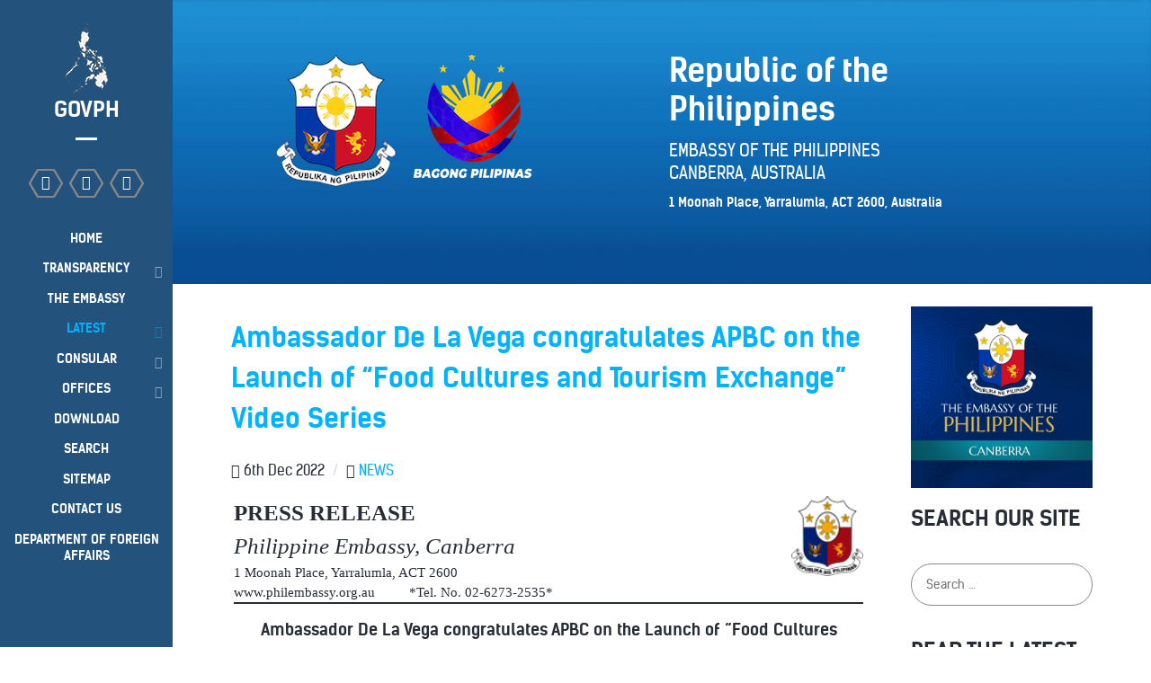

--- FILE ---
content_type: text/html;charset=UTF-8
request_url: https://philembassy.org.au/latest/news/tag:news/page:76
body_size: 84351
content:
<!DOCTYPE html>
<html lang="en" dir="ltr">
        <head>
    
            <meta name="viewport" content="width=device-width, initial-scale=1.0">
        <meta http-equiv="X-UA-Compatible" content="IE=edge" />
        

                <link rel="icon" type="image/x-icon" href="/user/images/rt_kraken/2018/logo/favicon.png" />
        
                <meta charset="utf-8" />
    <title>News | Philippine Embassy of Canberra Australia</title>
    <meta name="generator" content="Optimum OSS Technologies" />
<meta name="description" content="Location: 1 Moonah Place, Yarralumla, ACT 2600, Australia" />
    <link rel="canonical" href="https://philembassy.org.au/latest/news" />
    
        
            <link href="/user/plugins/gantry5/assets/css/font-awesome.min.css" type="text/css" rel="stylesheet">
<link href="/user/plugins/gantry5/engines/nucleus/css-compiled/nucleus.css" type="text/css" rel="stylesheet">
<link href="/user/data/gantry5/themes/rt_kraken/css-compiled/kraken_latest_-_news.css" type="text/css" rel="stylesheet">
<link href="/user/data/gantry5/themes/rt_kraken/css-compiled/kraken-grav_latest_-_news.css" type="text/css" rel="stylesheet">
<link href="/user/data/gantry5/themes/rt_kraken/css-compiled/custom_latest_-_news.css" type="text/css" rel="stylesheet">
<link href="/user/plugins/markdown-notices/assets/notices.css" type="text/css" rel="stylesheet">
<link href="/user/plugins/archive_plus/assets/css/archive_plus.css" type="text/css" rel="stylesheet">
<link href="/user/plugins/form/assets/form-styles.css" type="text/css" rel="stylesheet">
<link href="/user/plugins/simplesearch/css/simplesearch.css" type="text/css" rel="stylesheet">
<link href="/user/plugins/youtube/css/youtube.css" type="text/css" rel="stylesheet">
<link href="/user/plugins/pagination/css/pagination.css" type="text/css" rel="stylesheet">
<link href="/user/plugins/login/css/login.css" type="text/css" rel="stylesheet">
<style>
.g-main-nav .g-sublevel > li.g-parent.g-selected > .g-menu-item-container > .g-menu-parent-indicator:after{
content: none;
}
</style>
<style>
#g-offcanvas #g-mobilemenu-container ul
{
background:#23527c;
}
#g-offcanvas
{
background:#23527c;
}
</style>

        <script src="/user/plugins/pdf-js/assets/pdfobject.js"></script>

    

    <!--[if (gte IE 8)&(lte IE 9)]>
        <script type="text/javascript" src="/user/plugins/gantry5/assets/js/html5shiv-printshiv.min.js"></script>
        <link rel="stylesheet" href="/user/plugins/gantry5/engines/nucleus/css/nucleus-ie9.css" type="text/css"/>
        <script type="text/javascript" src="/user/plugins/gantry5/assets/js/matchmedia.polyfill.js"></script>
        <![endif]-->
                        
</head>

    <body class="gantry site blog_list dir-ltr outline-latest_-_news g-offcanvas-left g-default g-style-preset1">
        
                    

        <div id="g-offcanvas"  data-g-offcanvas-swipe="1" data-g-offcanvas-css3="1">
                        <div class="g-grid">                        

        <div class="g-block size-100 nomarginall nopaddingall">
             <div id="logo-4253-particle" class="g-content g-particle">            <a href="https://www.gov.ph/" title="GOVPH" rel="" class="g-offcanvas-logo g-logo-alt">
        <img src="/user/images/2018/logo/logo-ph.png" alt="GOVPH" />
        <span>GOVPH</span>
</a>
            </div>
        </div>
            </div>
                    <div class="g-grid">                        

        <div class="g-block size-100 nomarginall nopaddingall center">
             <div id="social-2909-particle" class="g-content g-particle">            <div class="g-social social">
                    <a target="_parent" href="https://www.facebook.com/PHinAustralia/" title="">
                <span class="fa fa-facebook fa-fw"></span>
                <span class="g-social-text"></span>
            </a>
                    <a target="_parent" href="#" title="">
                <span class="fa fa-twitter fa-fw"></span>
                <span class="g-social-text"></span>
            </a>
                    <a target="_parent" href="#" title="">
                <span class="fa fa-google-plus fa-fw"></span>
                <span class="g-social-text"></span>
            </a>
            </div>
            </div>
        </div>
            </div>
                    <div class="g-grid">                        

        <div class="g-block size-100">
             <div id="mobile-menu-5465-particle" class="g-content g-particle">            <div id="g-mobilemenu-container" data-g-menu-breakpoint="48rem"></div>
            </div>
        </div>
            </div>
    </div>
        <div id="g-page-surround">
            <div class="g-offcanvas-hide g-offcanvas-toggle" role="navigation" data-offcanvas-toggle aria-controls="g-offcanvas" aria-expanded="false"><i class="fa fa-fw fa-bars"></i></div>                        

                                                            
                <header id="g-header">
                <div class="g-container">                                <div class="g-grid">                        

        <div class="g-block size-100">
             <div id="infolist-8818-particle" class="g-content g-particle">            <div class="g-infolist g-1cols g-layercontent noborder">
    
    
          <div class="g-infolist-item  g-infolist-with-img">
        
                
                        <div class="g-infolist-item-img g-block left">
                    <img src="/user/images/rt_kraken/2018/logo/logo-pecbr2.png" alt="Republic of the Philippines" />
                  </div>
        
                
        <div class="g-infolist-item-text g-block g-infolist-textstyle-large">
                    <div class="g-infolist-item-title ">
                        <div class="g-title-hero">
             
             
              Republic of the Philippines
             
                        </div>
                      </div>
                    
          
                    <div class="g-infolist-item-desc">
                        <div class="g-large">
                        EMBASSY OF THE PHILIPPINES<br>
CANBERRA, AUSTRALIA<br>
<h6>1 Moonah Place, Yarralumla, ACT 2600, Australia</h6>
                        </div>
                      </div>
                    
                  </div>
        
              </div>
    
  </div>
            </div>
        </div>
            </div>
            </div>
        
    </header>
                
                                
                
    
                <section id="g-container-1233" class="g-wrapper">
                <div class="g-container">                    <div class="g-grid">                        

        <div class="g-block size-75">
             <section id="g-mainbar">
                                        <div class="g-grid">                        

        <div class="g-block size-100">
             <div class="g-content">
                                                        
    
    <div class="list-blog cols-1">

                
                                                                <div class="list-item h-entry">

                
    <div class="list-blog-header">
                                    <h2 class="p-name"><a href="/latest/news/ambassador-de-la-vega-congratulates-apbc-on-the-launch-of-food-cultures-and-tourism-exchange-video-series" class="u-url">Ambassador De La Vega congratulates APBC on the Launch of  “Food Cultures and Tourism Exchange” Video Series</a></h2>
                


                <div class="list-blog-meta">
                        <i class="fa fa-clock-o" aria-hidden="true"></i>
            <time class="dt-published" datetime="2022-12-06T15:40:00+00:00">
                6th Dec 2022
            </time>
                         <span class="separator">/</span>                         <i class="fa fa-tags" aria-hidden="true"></i>
            <span class="tags">
                                <a href="/latest/news/tag:news" class="p-category">news</a>                            </span>
                    </div>
            </div>

    <div class="list-blog-padding">

            <div class="p-summary e-content">
            <p></p><center><p style="max-width:700px;">
<img src="https://dms.philembassy.org.au/index.php/website/latest/information-board/2021-5/738-coat-of-arms-ph/file" style="float:right; width:80px; margin:0;">
    </p><p align="left" style="font-family:Times New Roman; font-size:25px; width:700px; margin:0; padding-top:0;"><b>PRESS RELEASE</b>
        </p><p align="left" style="font-family:Times New Roman; font-size:25px; width:700px; margin:0; padding-top:0px;"><i>Philippine Embassy, Canberra</i><br>
    </p><p align="left" style="font-family:Times New Roman; font-size:15px; width:700px; margin:0; padding-top:0;">1 Moonah Place, Yarralumla, ACT 2600<br>
    www.philembassy.org.au     *Tel. No. 02-6273-2535*
        </p><center><hr style="max-width:700px; border:solid 1px; margin-top:0; margin-bottom:0;"></center>
    </center>


<p></p><center><p style="max-width:650px; Arial; font-size:18px;"><b>Ambassador De La Vega congratulates APBC on the Launch of 
“Food Cultures and Tourism Exchange” Video Series
</b></p></center>



 <center><p style="max-width:650px; margin-bottom:0">...</p></center>
            <p><a class="read-more button" href="/latest/news/ambassador-de-la-vega-congratulates-apbc-on-the-launch-of-food-cultures-and-tourism-exchange-video-series">Read More...</a></p>
        </div>
    
    
    </div>
</div>
                                    <div class="list-item h-entry">

                
    <div class="list-blog-header">
                                    <h2 class="p-name"><a href="/latest/news/the-philippine-embassy-in-canberra-joins-the-observance-of-the-18-day-campaign-november-25-to-december-12-2022-to-end-violence-against-women" class="u-url">The Philippine Embassy in Canberra joins the observance of the 18-Day Campaign (November 25 to December 12, 2022) to End Violence Against Women</a></h2>
                


                <div class="list-blog-meta">
                        <i class="fa fa-clock-o" aria-hidden="true"></i>
            <time class="dt-published" datetime="2022-12-05T14:06:00+00:00">
                5th Dec 2022
            </time>
                         <span class="separator">/</span>                         <i class="fa fa-tags" aria-hidden="true"></i>
            <span class="tags">
                                <a href="/latest/news/tag:news" class="p-category">news</a>                            </span>
                    </div>
            </div>

    <div class="list-blog-padding">

            <div class="p-summary e-content">
            <center><p style="max-width:650px; margin-bottom:0">       
    <img src="https://philembassy.org.au/user/pages/05.latest/01.news/the-philippine-embassy-in-canberra-joins-the-observance-of-the-18-day-campaign-november-25-to-december-12-2022-to-end-violence-against-women/End%20VAW%20Campaign%202.png">

    </p><p></p><center><p align="justify" style="max-width:700px;">
The theme for 2022 is “UNiTEd for a VAW-free Philippines” which aims to highlight the gains and milestones achieved to prevent and address VAW in the country. It underscores the powerful impact of combining individual efforts towards a collaborative and united thrust towards a V...</p></center></center>
            <p><a class="read-more button" href="/latest/news/the-philippine-embassy-in-canberra-joins-the-observance-of-the-18-day-campaign-november-25-to-december-12-2022-to-end-violence-against-women">Read More...</a></p>
        </div>
    
    
    </div>
</div>
                                    <div class="list-item h-entry">

                
    <div class="list-blog-header">
                                    <h2 class="p-name"><a href="/latest/news/consul-general-aian-caringal-highlights-contributions-of-growing-filipino-community-in-western-australia-with-speaker-michelle-roberts" class="u-url">Consul General Aian Caringal highlights contributions of growing Filipino community in Western Australia with Speaker Michelle Roberts</a></h2>
                


                <div class="list-blog-meta">
                        <i class="fa fa-clock-o" aria-hidden="true"></i>
            <time class="dt-published" datetime="2022-11-23T18:07:00+00:00">
                23rd Nov 2022
            </time>
                         <span class="separator">/</span>                         <i class="fa fa-tags" aria-hidden="true"></i>
            <span class="tags">
                                <a href="/latest/news/tag:news" class="p-category">news</a>                            </span>
                    </div>
            </div>

    <div class="list-blog-padding">

            <div class="p-summary e-content">
            <p></p><center><p style="max-width:700px;">
<img src="https://dms.philembassy.org.au/index.php/website/latest/information-board/2021-5/738-coat-of-arms-ph/file" style="float:right; width:80px; margin:0;">
    </p><p align="left" style="font-family:Times New Roman; font-size:25px; width:700px; margin:0; padding-top:0;"><b>PHOTO RELEASE</b>
        </p><p align="left" style="font-family:Times New Roman; font-size:25px; width:700px; margin:0; padding-top:0px;"><i>Philippine Embassy, Canberra</i><br>
    </p><p align="left" style="font-family:Times New Roman; font-size:15px; width:700px; margin:0; padding-top:0;">1 Moonah Place, Yarralumla, ACT 2600<br>
    www.philembassy.org.au     *Tel. No. 02-6273-2535*
        </p><center><hr style="max-width:700px; border:solid 1px; margin-top:0; margin-bottom:0;"></center>
    </center>


<p></p><center><p style="max-width:650px; Arial; font-size:18px;"><b>Consul General Aian Caringal highlights contributions of growing Filipino community in Western Australia with Speaker Mic...</b></p></center>
            <p><a class="read-more button" href="/latest/news/consul-general-aian-caringal-highlights-contributions-of-growing-filipino-community-in-western-australia-with-speaker-michelle-roberts">Read More...</a></p>
        </div>
    
    
    </div>
</div>
                                    <div class="list-item h-entry">

                
    <div class="list-blog-header">
                                    <h2 class="p-name"><a href="/latest/news/asean-family-day-promotes-asean-community-in-canberra" class="u-url">ASEAN Family Day promotes ASEAN community in Canberra</a></h2>
                


                <div class="list-blog-meta">
                        <i class="fa fa-clock-o" aria-hidden="true"></i>
            <time class="dt-published" datetime="2022-11-21T19:38:00+00:00">
                21st Nov 2022
            </time>
                         <span class="separator">/</span>                         <i class="fa fa-tags" aria-hidden="true"></i>
            <span class="tags">
                                <a href="/latest/news/tag:news" class="p-category">news</a>                            </span>
                    </div>
            </div>

    <div class="list-blog-padding">

            <div class="p-summary e-content">
            <p></p><center><p style="max-width:700px;">
<img src="https://dms.philembassy.org.au/index.php/website/latest/information-board/2021-5/738-coat-of-arms-ph/file" style="float:right; width:80px; margin:0;">
    </p><p align="left" style="font-family:Times New Roman; font-size:25px; width:700px; margin:0; padding-top:0;"><b>PRESS RELEASE</b>
        </p><p align="left" style="font-family:Times New Roman; font-size:25px; width:700px; margin:0; padding-top:0px;"><i>Philippine Embassy, Canberra</i><br>
    </p><p align="left" style="font-family:Times New Roman; font-size:15px; width:700px; margin:0; padding-top:0;">1 Moonah Place, Yarralumla, ACT 2600<br>
    www.philembassy.org.au     *Tel. No. 02-6273-2535*
        </p><center><hr style="max-width:700px; border:solid 1px; margin-top:0; margin-bottom:0;"></center>
    </center>


<p></p><center><p style="max-width:650px; Arial; font-size:18px;"><b>ASEAN Family Day promotes ASEAN community in Canberra</b></p></center>



 <center><p style="max-width:650px; margin-bottom:0">       
    <img src="https://philembassy.org.au/user/pages/05.latest/01.news/asean-family-day-promotes-asean-community-in-canberra/1.png">

</p>

<p></p><center><p align="justify" style="max-width:700px;">
    <b>21 November 2022, CANBERRA</b> – The Ph...</p></center></center>
            <p><a class="read-more button" href="/latest/news/asean-family-day-promotes-asean-community-in-canberra">Read More...</a></p>
        </div>
    
    
    </div>
</div>
                                    <div class="list-item h-entry">

                
    <div class="list-blog-header">
                                    <h2 class="p-name"><a href="/latest/news/mobile-consular-mission-in-perth-serves-over-1-000-filipinos" class="u-url">Mobile consular mission in Perth serves over 1,000 Filipinos</a></h2>
                


                <div class="list-blog-meta">
                        <i class="fa fa-clock-o" aria-hidden="true"></i>
            <time class="dt-published" datetime="2022-11-21T19:24:00+00:00">
                21st Nov 2022
            </time>
                         <span class="separator">/</span>                         <i class="fa fa-tags" aria-hidden="true"></i>
            <span class="tags">
                                <a href="/latest/news/tag:news" class="p-category">news</a>                            </span>
                    </div>
            </div>

    <div class="list-blog-padding">

            <div class="p-summary e-content">
            <p></p><center><p style="max-width:700px;">
<img src="https://dms.philembassy.org.au/index.php/website/latest/information-board/2021-5/738-coat-of-arms-ph/file" style="float:right; width:80px; margin:0;">
    </p><p align="left" style="font-family:Times New Roman; font-size:25px; width:700px; margin:0; padding-top:0;"><b>PRESS RELEASE</b>
        </p><p align="left" style="font-family:Times New Roman; font-size:25px; width:700px; margin:0; padding-top:0px;"><i>Philippine Embassy, Canberra</i><br>
    </p><p align="left" style="font-family:Times New Roman; font-size:15px; width:700px; margin:0; padding-top:0;">1 Moonah Place, Yarralumla, ACT 2600<br>
    www.philembassy.org.au     *Tel. No. 02-6273-2535*
        </p><center><hr style="max-width:700px; border:solid 1px; margin-top:0; margin-bottom:0;"></center>
    </center>


<p></p><center><p style="max-width:650px; Arial; font-size:18px;"><b>Mobile consular mission in Perth serves over 1,000 Filipinos</b></p></center>



 <center><p style="max-width:650px; margin-bottom:0">       
    <img src="https://philembassy.org.au/user/pages/05.latest/01.news/mobile-consular-mission-in-perth-serves-over-1-000-filipinos/1.png">

</p>

<p></p><center><p align="justify" style="max-width:700px;">
    <b>21 November 2022, CANBERRA</b> –...</p></center></center>
            <p><a class="read-more button" href="/latest/news/mobile-consular-mission-in-perth-serves-over-1-000-filipinos">Read More...</a></p>
        </div>
    
    
    </div>
</div>
                                        </div>

            

<ul class="pagination">
                    <li><a rel="prev" href="/latest/news/tag:news/page:75">&laquo;</a></li>
    
    
                                <li><a href="/latest/news/tag:news">1</a></li>
        
    
                                <li><a href="/latest/news/tag:news/page:2">2</a></li>
        
    
                                <li><a href="/latest/news/tag:news/page:3">3</a></li>
        
    
                                <li><a href="/latest/news/tag:news/page:4">4</a></li>
        
    
                                <li><a href="/latest/news/tag:news/page:5">5</a></li>
        
    
                                <li><a href="/latest/news/tag:news/page:6">6</a></li>
        
    
                                <li><a href="/latest/news/tag:news/page:7">7</a></li>
        
    
                                <li><a href="/latest/news/tag:news/page:8">8</a></li>
        
    
                                <li><a href="/latest/news/tag:news/page:9">9</a></li>
        
    
                                <li><a href="/latest/news/tag:news/page:10">10</a></li>
        
    
                                <li><a href="/latest/news/tag:news/page:11">11</a></li>
        
    
                                <li><a href="/latest/news/tag:news/page:12">12</a></li>
        
    
                                <li><a href="/latest/news/tag:news/page:13">13</a></li>
        
    
                                <li><a href="/latest/news/tag:news/page:14">14</a></li>
        
    
                                <li><a href="/latest/news/tag:news/page:15">15</a></li>
        
    
                                <li><a href="/latest/news/tag:news/page:16">16</a></li>
        
    
                                <li><a href="/latest/news/tag:news/page:17">17</a></li>
        
    
                                <li><a href="/latest/news/tag:news/page:18">18</a></li>
        
    
                                <li><a href="/latest/news/tag:news/page:19">19</a></li>
        
    
                                <li><a href="/latest/news/tag:news/page:20">20</a></li>
        
    
                                <li><a href="/latest/news/tag:news/page:21">21</a></li>
        
    
                                <li><a href="/latest/news/tag:news/page:22">22</a></li>
        
    
                                <li><a href="/latest/news/tag:news/page:23">23</a></li>
        
    
                                <li><a href="/latest/news/tag:news/page:24">24</a></li>
        
    
                                <li><a href="/latest/news/tag:news/page:25">25</a></li>
        
    
                                <li><a href="/latest/news/tag:news/page:26">26</a></li>
        
    
                                <li><a href="/latest/news/tag:news/page:27">27</a></li>
        
    
                                <li><a href="/latest/news/tag:news/page:28">28</a></li>
        
    
                                <li><a href="/latest/news/tag:news/page:29">29</a></li>
        
    
                                <li><a href="/latest/news/tag:news/page:30">30</a></li>
        
    
                                <li><a href="/latest/news/tag:news/page:31">31</a></li>
        
    
                                <li><a href="/latest/news/tag:news/page:32">32</a></li>
        
    
                                <li><a href="/latest/news/tag:news/page:33">33</a></li>
        
    
                                <li><a href="/latest/news/tag:news/page:34">34</a></li>
        
    
                                <li><a href="/latest/news/tag:news/page:35">35</a></li>
        
    
                                <li><a href="/latest/news/tag:news/page:36">36</a></li>
        
    
                                <li><a href="/latest/news/tag:news/page:37">37</a></li>
        
    
                                <li><a href="/latest/news/tag:news/page:38">38</a></li>
        
    
                                <li><a href="/latest/news/tag:news/page:39">39</a></li>
        
    
                                <li><a href="/latest/news/tag:news/page:40">40</a></li>
        
    
                                <li><a href="/latest/news/tag:news/page:41">41</a></li>
        
    
                                <li><a href="/latest/news/tag:news/page:42">42</a></li>
        
    
                                <li><a href="/latest/news/tag:news/page:43">43</a></li>
        
    
                                <li><a href="/latest/news/tag:news/page:44">44</a></li>
        
    
                                <li><a href="/latest/news/tag:news/page:45">45</a></li>
        
    
                                <li><a href="/latest/news/tag:news/page:46">46</a></li>
        
    
                                <li><a href="/latest/news/tag:news/page:47">47</a></li>
        
    
                                <li><a href="/latest/news/tag:news/page:48">48</a></li>
        
    
                                <li><a href="/latest/news/tag:news/page:49">49</a></li>
        
    
                                <li><a href="/latest/news/tag:news/page:50">50</a></li>
        
    
                                <li><a href="/latest/news/tag:news/page:51">51</a></li>
        
    
                                <li><a href="/latest/news/tag:news/page:52">52</a></li>
        
    
                                <li><a href="/latest/news/tag:news/page:53">53</a></li>
        
    
                                <li><a href="/latest/news/tag:news/page:54">54</a></li>
        
    
                                <li><a href="/latest/news/tag:news/page:55">55</a></li>
        
    
                                <li><a href="/latest/news/tag:news/page:56">56</a></li>
        
    
                                <li><a href="/latest/news/tag:news/page:57">57</a></li>
        
    
                                <li><a href="/latest/news/tag:news/page:58">58</a></li>
        
    
                                <li><a href="/latest/news/tag:news/page:59">59</a></li>
        
    
                                <li><a href="/latest/news/tag:news/page:60">60</a></li>
        
    
                                <li><a href="/latest/news/tag:news/page:61">61</a></li>
        
    
                                <li><a href="/latest/news/tag:news/page:62">62</a></li>
        
    
                                <li><a href="/latest/news/tag:news/page:63">63</a></li>
        
    
                                <li><a href="/latest/news/tag:news/page:64">64</a></li>
        
    
                                <li><a href="/latest/news/tag:news/page:65">65</a></li>
        
    
                                <li><a href="/latest/news/tag:news/page:66">66</a></li>
        
    
                                <li><a href="/latest/news/tag:news/page:67">67</a></li>
        
    
                                <li><a href="/latest/news/tag:news/page:68">68</a></li>
        
    
                                <li><a href="/latest/news/tag:news/page:69">69</a></li>
        
    
                                <li><a href="/latest/news/tag:news/page:70">70</a></li>
        
    
                                <li><a href="/latest/news/tag:news/page:71">71</a></li>
        
    
                                <li><a href="/latest/news/tag:news/page:72">72</a></li>
        
    
                                <li><a href="/latest/news/tag:news/page:73">73</a></li>
        
    
                                <li><a href="/latest/news/tag:news/page:74">74</a></li>
        
    
                                <li><a href="/latest/news/tag:news/page:75">75</a></li>
        
    
                    <li><span class="active">76</span></li>
        
    
                                <li><a href="/latest/news/tag:news/page:77">77</a></li>
        
    
                                <li><a href="/latest/news/tag:news/page:78">78</a></li>
        
    
                                <li><a href="/latest/news/tag:news/page:79">79</a></li>
        
    
                                <li><a href="/latest/news/tag:news/page:80">80</a></li>
        
    
                                <li><a href="/latest/news/tag:news/page:81">81</a></li>
        
    
                                <li><a href="/latest/news/tag:news/page:82">82</a></li>
        
    
                                <li><a href="/latest/news/tag:news/page:83">83</a></li>
        
    
                                <li><a href="/latest/news/tag:news/page:84">84</a></li>
        
    
                                <li><a href="/latest/news/tag:news/page:85">85</a></li>
        
    
                                <li><a href="/latest/news/tag:news/page:86">86</a></li>
        
    
                                <li><a href="/latest/news/tag:news/page:87">87</a></li>
        
    
                                <li><a href="/latest/news/tag:news/page:88">88</a></li>
        
    
                                <li><a href="/latest/news/tag:news/page:89">89</a></li>
        
    
                                <li><a href="/latest/news/tag:news/page:90">90</a></li>
        
    
                                <li><a href="/latest/news/tag:news/page:91">91</a></li>
        
    
                                <li><a href="/latest/news/tag:news/page:92">92</a></li>
        
    
                                <li><a href="/latest/news/tag:news/page:93">93</a></li>
        
    
                                <li><a href="/latest/news/tag:news/page:94">94</a></li>
        
    
                                <li><a href="/latest/news/tag:news/page:95">95</a></li>
        
    
                                <li><a href="/latest/news/tag:news/page:96">96</a></li>
        
    
                                <li><a href="/latest/news/tag:news/page:97">97</a></li>
        
    
                                <li><a href="/latest/news/tag:news/page:98">98</a></li>
        
    
                                <li><a href="/latest/news/tag:news/page:99">99</a></li>
        
    
                                <li><a href="/latest/news/tag:news/page:100">100</a></li>
        
    
                                <li><a href="/latest/news/tag:news/page:101">101</a></li>
        
    
                                <li><a href="/latest/news/tag:news/page:102">102</a></li>
        
    
                                <li><a href="/latest/news/tag:news/page:103">103</a></li>
        
    
                                <li><a href="/latest/news/tag:news/page:104">104</a></li>
        
    
                                <li><a href="/latest/news/tag:news/page:105">105</a></li>
        
    
                                <li><a href="/latest/news/tag:news/page:106">106</a></li>
        
    
                                <li><a href="/latest/news/tag:news/page:107">107</a></li>
        
    
                                <li><a href="/latest/news/tag:news/page:108">108</a></li>
        
    
                                <li><a href="/latest/news/tag:news/page:109">109</a></li>
        
    
                                <li><a href="/latest/news/tag:news/page:110">110</a></li>
        
    
                                <li><a href="/latest/news/tag:news/page:111">111</a></li>
        
    
                                <li><a href="/latest/news/tag:news/page:112">112</a></li>
        
    
                                <li><a href="/latest/news/tag:news/page:113">113</a></li>
        
    
                                <li><a href="/latest/news/tag:news/page:114">114</a></li>
        
    
                                <li><a href="/latest/news/tag:news/page:115">115</a></li>
        
    
                                <li><a href="/latest/news/tag:news/page:116">116</a></li>
        
    
                                <li><a href="/latest/news/tag:news/page:117">117</a></li>
        
    
                                <li><a href="/latest/news/tag:news/page:118">118</a></li>
        
    
                                <li><a href="/latest/news/tag:news/page:119">119</a></li>
        
    
                                <li><a href="/latest/news/tag:news/page:120">120</a></li>
        
    
                                <li><a href="/latest/news/tag:news/page:121">121</a></li>
        
    
                                <li><a href="/latest/news/tag:news/page:122">122</a></li>
        
    
                                <li><a href="/latest/news/tag:news/page:123">123</a></li>
        
    
                                <li><a href="/latest/news/tag:news/page:124">124</a></li>
        
    
                                <li><a href="/latest/news/tag:news/page:125">125</a></li>
        
    
                                <li><a href="/latest/news/tag:news/page:126">126</a></li>
        
    
                                <li><a href="/latest/news/tag:news/page:127">127</a></li>
        
    
                                <li><a href="/latest/news/tag:news/page:128">128</a></li>
        
    
                                <li><a href="/latest/news/tag:news/page:129">129</a></li>
        
    
                                <li><a href="/latest/news/tag:news/page:130">130</a></li>
        
    
                                <li><a href="/latest/news/tag:news/page:131">131</a></li>
        
    
                                <li><a href="/latest/news/tag:news/page:132">132</a></li>
        
    
                                <li><a href="/latest/news/tag:news/page:133">133</a></li>
        
    
                                <li><a href="/latest/news/tag:news/page:134">134</a></li>
        
    
                                <li><a href="/latest/news/tag:news/page:135">135</a></li>
        
    
                                <li><a href="/latest/news/tag:news/page:136">136</a></li>
        
    
                                <li><a href="/latest/news/tag:news/page:137">137</a></li>
        
    
                                <li><a href="/latest/news/tag:news/page:138">138</a></li>
        
    
                                <li><a href="/latest/news/tag:news/page:139">139</a></li>
        
    
                                <li><a href="/latest/news/tag:news/page:140">140</a></li>
        
    
                                <li><a href="/latest/news/tag:news/page:141">141</a></li>
        
    
                                <li><a href="/latest/news/tag:news/page:142">142</a></li>
        
    
                                <li><a href="/latest/news/tag:news/page:143">143</a></li>
        
    
                                <li><a href="/latest/news/tag:news/page:144">144</a></li>
        
    
                                <li><a href="/latest/news/tag:news/page:145">145</a></li>
        
    
                                <li><a href="/latest/news/tag:news/page:146">146</a></li>
        
    
                                <li><a href="/latest/news/tag:news/page:147">147</a></li>
        
    
                                <li><a href="/latest/news/tag:news/page:148">148</a></li>
        
    
                                <li><a href="/latest/news/tag:news/page:149">149</a></li>
        
    
                                <li><a href="/latest/news/tag:news/page:150">150</a></li>
        
    
                                <li><a href="/latest/news/tag:news/page:151">151</a></li>
        
    
                                <li><a href="/latest/news/tag:news/page:152">152</a></li>
        
    
                                <li><a href="/latest/news/tag:news/page:153">153</a></li>
        
    
                                <li><a href="/latest/news/tag:news/page:154">154</a></li>
        
    
                                <li><a href="/latest/news/tag:news/page:155">155</a></li>
        
    
                                <li><a href="/latest/news/tag:news/page:156">156</a></li>
        
    
                                <li><a href="/latest/news/tag:news/page:157">157</a></li>
        
    
                                <li><a href="/latest/news/tag:news/page:158">158</a></li>
        
    
                                <li><a href="/latest/news/tag:news/page:159">159</a></li>
        
    
                                <li><a href="/latest/news/tag:news/page:160">160</a></li>
        
    
                                <li><a href="/latest/news/tag:news/page:161">161</a></li>
        
    
                                <li><a href="/latest/news/tag:news/page:162">162</a></li>
        
    
                                <li><a href="/latest/news/tag:news/page:163">163</a></li>
        
    
                                <li><a href="/latest/news/tag:news/page:164">164</a></li>
        
    
                                <li><a href="/latest/news/tag:news/page:165">165</a></li>
        
    
                                <li><a href="/latest/news/tag:news/page:166">166</a></li>
        
    
                                <li><a href="/latest/news/tag:news/page:167">167</a></li>
        
    
                                <li><a href="/latest/news/tag:news/page:168">168</a></li>
        
    
                                <li><a href="/latest/news/tag:news/page:169">169</a></li>
        
    
                                <li><a href="/latest/news/tag:news/page:170">170</a></li>
        
    
                                <li><a href="/latest/news/tag:news/page:171">171</a></li>
        
    
                                <li><a href="/latest/news/tag:news/page:172">172</a></li>
        
    
                                <li><a href="/latest/news/tag:news/page:173">173</a></li>
        
    
                                <li><a href="/latest/news/tag:news/page:174">174</a></li>
        
    
                                <li><a href="/latest/news/tag:news/page:175">175</a></li>
        
    
                                <li><a href="/latest/news/tag:news/page:176">176</a></li>
        
    
                                <li><a href="/latest/news/tag:news/page:177">177</a></li>
        
    
                                <li><a href="/latest/news/tag:news/page:178">178</a></li>
        
    
                                <li><a href="/latest/news/tag:news/page:179">179</a></li>
        
    
                                <li><a href="/latest/news/tag:news/page:180">180</a></li>
        
    
                                <li><a href="/latest/news/tag:news/page:181">181</a></li>
        
    
                                <li><a href="/latest/news/tag:news/page:182">182</a></li>
        
    
                                <li><a href="/latest/news/tag:news/page:183">183</a></li>
        
    
                                <li><a href="/latest/news/tag:news/page:184">184</a></li>
        
    
                                <li><a href="/latest/news/tag:news/page:185">185</a></li>
        
    
                                <li><a href="/latest/news/tag:news/page:186">186</a></li>
        
    
                                <li><a href="/latest/news/tag:news/page:187">187</a></li>
        
    
                                <li><a href="/latest/news/tag:news/page:188">188</a></li>
        
    
                                <li><a href="/latest/news/tag:news/page:189">189</a></li>
        
    
                                <li><a href="/latest/news/tag:news/page:190">190</a></li>
        
    
                                <li><a href="/latest/news/tag:news/page:191">191</a></li>
        
    
                                <li><a href="/latest/news/tag:news/page:192">192</a></li>
        
    
                                <li><a href="/latest/news/tag:news/page:193">193</a></li>
        
    
                                <li><a href="/latest/news/tag:news/page:194">194</a></li>
        
    
                                <li><a href="/latest/news/tag:news/page:195">195</a></li>
        
    
                                <li><a href="/latest/news/tag:news/page:196">196</a></li>
        
    
                                <li><a href="/latest/news/tag:news/page:197">197</a></li>
        
    
                                <li><a href="/latest/news/tag:news/page:198">198</a></li>
        
    
                                <li><a href="/latest/news/tag:news/page:199">199</a></li>
        
    
                                <li><a href="/latest/news/tag:news/page:200">200</a></li>
        
    
                                <li><a href="/latest/news/tag:news/page:201">201</a></li>
        
    
                                <li><a href="/latest/news/tag:news/page:202">202</a></li>
        
    
                                <li><a href="/latest/news/tag:news/page:203">203</a></li>
        
    
                                <li><a href="/latest/news/tag:news/page:204">204</a></li>
        
    
                                <li><a href="/latest/news/tag:news/page:205">205</a></li>
        
    
                                <li><a href="/latest/news/tag:news/page:206">206</a></li>
        
    
                                <li><a href="/latest/news/tag:news/page:207">207</a></li>
        
    
                                <li><a href="/latest/news/tag:news/page:208">208</a></li>
        
    
                                <li><a href="/latest/news/tag:news/page:209">209</a></li>
        
    
                                <li><a href="/latest/news/tag:news/page:210">210</a></li>
        
    
                                <li><a href="/latest/news/tag:news/page:211">211</a></li>
        
    
                                <li><a href="/latest/news/tag:news/page:212">212</a></li>
        
    
                                <li><a href="/latest/news/tag:news/page:213">213</a></li>
        
    
                                <li><a href="/latest/news/tag:news/page:214">214</a></li>
        
    
                                <li><a href="/latest/news/tag:news/page:215">215</a></li>
        
    
                                <li><a href="/latest/news/tag:news/page:216">216</a></li>
        
    
                                <li><a href="/latest/news/tag:news/page:217">217</a></li>
        
    
                                <li><a href="/latest/news/tag:news/page:218">218</a></li>
        
    
                                <li><a href="/latest/news/tag:news/page:219">219</a></li>
        
    
                                <li><a href="/latest/news/tag:news/page:220">220</a></li>
        
    
                                <li><a href="/latest/news/tag:news/page:221">221</a></li>
        
    
                                <li><a href="/latest/news/tag:news/page:222">222</a></li>
        
    
                                <li><a href="/latest/news/tag:news/page:223">223</a></li>
        
    
                                <li><a href="/latest/news/tag:news/page:224">224</a></li>
        
    
                                <li><a href="/latest/news/tag:news/page:225">225</a></li>
        
    
                                <li><a href="/latest/news/tag:news/page:226">226</a></li>
        
    
                                <li><a href="/latest/news/tag:news/page:227">227</a></li>
        
    
                                <li><a href="/latest/news/tag:news/page:228">228</a></li>
        
    
                                <li><a href="/latest/news/tag:news/page:229">229</a></li>
        
                        <li><a rel="next" href="/latest/news/tag:news/page:77">&raquo;</a></li>
    </ul>

        
            
    </div>
        </div>
            </div>
            
    </section>
        </div>
                    

        <div class="g-block size-25">
             <aside id="g-aside">
                                        <div class="g-grid">                        

        <div class="g-block size-100">
             <div class="g-content">
                                    <div class="moduletable">
    
                                    <div id="aside-blog-module-logo-particle" class="g-particle">            <a href="/" title="" rel="" class="">
        <img src="/user/images/rt_kraken/2022/logo/PE-CBR.jpeg" alt="" />
        <span></span>
</a>
            </div>
    
</div><div class="moduletable">
            <h2 class="g-title">        Search our site</h2>
    
                                    <div id="aside-blog-module-search_2-particle" class="g-particle">            <div class="search-wrapper">
    <form name="search" data-simplesearch-form>
        <input
            name="searchfield"
            class="search-input"
            aria-label="search"
            type="text"
             data-min="3"             required
            placeholder="Search …"
            value=""
            data-search-invalid="Please add at least 3 characters"
            data-search-separator=":"
            data-search-input="/search/query"
        />
            </form>
</div>
            </div>
    
</div><div class="moduletable">
            <h2 class="g-title">        Read The Latest</h2>
    
                                    <div id="aside-blog-module-custom-particle" class="g-particle">            <ul>
  <li><a href="/latest/news">News</a></li>
  <li><a href="/latest/advisory">Advisory</a></li>
<li><a href="/latest/polo">Labor Office</a></li>  
<li><a href="/latest/voting">Absentee Voting</a></li>
<li><a href="/latest/information-board">Information Board</a></li>
<li><a href="https://cultural.philembassy.org.au/">Cultural Gallery</a></li>

</ul>
            </div>
    
</div><div class="moduletable">
            <h2 class="g-title">        Consular</h2>
    
                                    <div id="aside-blog-module-custom_3-particle" class="g-particle">            <ul>
  <li><a href="/consular/faqs">FAQs</a></li>
  <li><a href="https://booking.philembassy.org.au/">Online Appointment</a></li>
  <li><a href="/latest/advisory/epassports-ready-for-release">ePassports for release</a></li>
<li><a href="/consular/schedule-of-fees">Schedule of Fees</a></li>

</ul>
            </div>
    
</div>
            
        </div>
        </div>
            </div>
            
    </aside>
        </div>
            </div>
    </div>
        
    </section>
    
                                
                <footer id="g-footer">
                <div class="g-container">                                <div class="g-grid">                        

        <div class="g-block size-25">
             <div id="logo-8165-particle" class="g-content g-particle">            <a href="https://www.gov.ph/" title="" rel="" class="g-logo g-logo-alt">
        <img src="/user/images/2018/logo/logo-rp-bw.png" alt="GOVPH" />
        <span></span>
</a>
            </div>
        </div>
                    

        <div class="g-block size-25">
             <div id="custom-5570-particle" class="g-content g-particle">            <h6>THE EMBASSY</h6>
<p><small>
<a href="/department-of-foreign-affairs">Department of Foreign Affairs</a><br>
<a href="/the-embassy">About Embassy of Canberra</a><br>
<a href="/latest/news">Latest News</a><br>
<a href="/latest/advisory">Latest Advisory</a><br>
<a href="/latest/information-board">Information Board</a><br>
<a href="/latest/voting">Overseas Voting</a><br>
<a href="/latest/polo">Overseas Labor Office</a><br><a href="/transparency/procurement/bids-and-awards">Bids and Awards</a><br><a href="https://cultural.philembassy.org.au/">Cultural Gallery</a><br/>
<a href="/latest/scam-watch">Scam Watch</a><br><br/>
</small></p>
            </div>
        </div>
                    

        <div class="g-block size-25">
             <div id="custom-7528-particle" class="g-content g-particle">            <h6>CONSULAR SERVICES</h6>
<p><small>
<a href="/consular/faqs">FAQs</a><br>
<a href="https://www.passport.gov.ph/">Passport Appointment</a><br>
<a href="/consular/authentication">Notarials/ Legalization</a><br>
<a href="/consular/passport">Passport</a><br>
<a href="/consular/visa">Visa</a><br>
<a href="/consular/dual-citizenship">Dual Citizenship</a><br>
<a href="https://dms.philembassy.org.au/index.php/website/download-forms/other-consular-services/259-applying-for-nbi-clearance/file">NBI Clearance</a><br>
<a href="/consular/other-services/assistance-to-nationals">Assistance to Nationals</a><br>
<a href="/consular/civil-registry">Civil Registry</a><br>
<a href="/consular/schedule-of-fees">Schedule of Fees</a><br>
<a href="/consular/other-services">Other Services</a><br></small></p>
            </div>
        </div>
                    

        <div class="g-block size-25">
             <div id="custom-4164-particle" class="g-content g-particle">            <h6>EMBASSY LINKS</h6>

<p><small>
<a href="/download">Download Forms</a><br>
<a href="/offices/sydney-pcg-nsw">Australia Offices</a><br>
<a href="/latest/information-board/philippine-and-australian-holidays">PHL-AUS Holidays</a><br>
<a href="/search">Search</a><br>
<a href="/sitemap">Sitemap</a><br>
<a href="/contact">Contact Us</a><br>
</small></p>
            </div>
        </div>
            </div>
                            <div class="g-grid">                        

        <div class="g-block size-25">
             <div class="spacer"></div>
        </div>
                    

        <div class="g-block size-25">
             <div id="custom-2859-particle" class="g-content g-particle">            <h6>REPUBLIC OF THE PHILIPPINES</h6>

<p><small>All content is in the public domain unless otherwise stated.</p>
<p><a href="/the-philippines/filipinos-in-australia">Filipinos in Australia</a><br><a href="/latest/news/75th-year-of-ph-au-friendship">75th Year of PH-AU Friendship</a><br/>
<!--<a href="/500-quincentennial-commemorations">500 Quincentennial Commemorations</a><br/>--><a href="/the-philippines/phl-aus-factbook">The PHL-AUS Factbook</a>
</small></p>
            </div>
        </div>
                    

        <div class="g-block size-25">
             <div id="custom-7992-particle" class="g-content g-particle">            <h6>ABOUT GOVPH</h6>
<p><small>
Learn more about the Philippine government, its structure, how government works and the people behind it.</p>
<p>
<a href="https://www.gov.ph" target="blank">Official Gazette</a><br>
<a href="https://data.gov.ph" target="blank">Open Data Portal</a><br>
<a href="https://www.gov.ph/feedback/idulog/" target="blank">Send us your feedback</a>
</small></p>
            </div>
        </div>
                    

        <div class="g-block size-25">
             <div id="custom-4743-particle" class="g-content g-particle">            <h6>GOVERNMENT LINKS</h6>
<p><small>
<a href="http://op-proper.gov.ph/" target="blank">Office of the President</a><br>
<a href="http://ovp.gov.ph/" target="blank">Office of the Vice President</a><br>
<a href="https://www.senate.gov.ph/" target="blank">Senate of the Philippines</a><br>
<a href="http://www.congress.gov.ph/" target="blank">House of Representatives</a><br>
<a href="http://sc.judiciary.gov.ph/" target="blank">Supreme Court</a><br>
<a href="https://ca2.judiciary.gov.ph/caws-war/" target="blank">Court of Appeals</a><br>
<a href="http://sb.judiciary.gov.ph/" target="blank">Sandiganbayan</a>
</small></p>
            </div>
        </div>
            </div>
            </div>
        
    </footer>
                                
                <section id="g-copyright">
                <div class="g-container">                                <div class="g-grid">                        

        <div class="g-block size-27">
             <div id="branding-2940-particle" class="g-content g-particle">            <div class="g-branding branding">
    <center>Powered by <a href="https://getgrav.org/" target="_blank" title="Grav" class="g-powered-by">Grav<span class="hidden-tablet"></span></a> + <a href="http://www.gantry.org/" target="_blank" title="Gantry" class="g-powered-by">Gantry<span class="hidden-tablet"></span></a> + <a href="https://optimumoss.com.au/" target="_blank" title="OSS" class="g-powered-by">OOSSTECH<span class="hidden-tablet"></span></a></center>
</div>
            </div>
        </div>
                    

        <div class="g-block size-48">
             <div id="copyright-6887-particle" class="g-content g-particle">            &copy;
    2007 -     2024
    The Philippine Embassy of Canberra, Australia
            </div>
        </div>
                    

        <div class="g-block size-25">
             <div id="totop-2543-particle" class="g-content g-particle">            <div class="totop g-particle">
    <div class="g-totop">
        <a href="#" id="g-totop" rel="nofollow">
            <i class="fa fa-arrow-circle-o-up fa-2x"></i>                                </a>
    </div>
</div>
            </div>
        </div>
            </div>
            </div>
        
    </section>
                                
                <section id="g-fixedside">
                <div class="g-container">                                <div class="g-grid">                        

        <div class="g-block size-100">
             <div id="logo-4432-particle" class="g-content g-particle">            <a href="https://www.gov.ph/" title="GOVPH" rel="" class="g-fixedside-logo g-logo-alt">
        <img src="/user/images/2018/logo/logo-ph.png" alt="GOVPH" />
        <span>GOVPH</span>
</a>
            </div>
        </div>
            </div>
                            <div class="g-grid">                        

        <div class="g-block size-100">
             <div id="social-1112-particle" class="g-content g-particle">            <div class="g-social social">
                    <a target="_parent" href="https://www.facebook.com/PHinAustralia/" title="">
                <span class="fa fa-facebook fa-fw"></span>
                <span class="g-social-text"></span>
            </a>
                    <a target="_parent" href="#" title="">
                <span class="fa fa-twitter fa-fw"></span>
                <span class="g-social-text"></span>
            </a>
                    <a target="_parent" href="#" title="">
                <span class="fa fa-google-plus fa-fw"></span>
                <span class="g-social-text"></span>
            </a>
            </div>
            </div>
        </div>
            </div>
                            <div class="g-grid">                        

        <div class="g-block size-100">
             <div id="sidemenu-3300-particle" class="g-content g-particle">            <nav class="g-main-nav" role="navigation">
    <ul class="g-toplevel">
                                                                                
        <li class="g-menu-item g-menu-item-type-link g-menu-item-32 g-standard  ">
            <a class="g-menu-item-container" href="/">
                                                                <span class="g-menu-item-content">
                                    <span class="g-menu-item-title">Home</span>
            
                    </span>
                                                </a>
                                </li>
    
                                                                    
        <li class="g-menu-item g-menu-item-type-separator g-menu-item-transparency g-parent g-standard  "style="position: relative;">
            <div class="g-menu-item-container" data-g-menuparent="">                                                                            <span class="g-separator g-menu-item-content">            <span class="g-menu-item-title">Transparency</span>
            </span>
                                            <span class="g-menu-parent-indicator"></span>                            </div>                            <ul class="g-dropdown g-inactive g-dropdown-bounce-in-left"style="width:170px;" data-g-item-width="170px">
            <li class="g-dropdown-column">
                        <div class="g-grid">
                        <div class="g-block size-100">
            <ul class="g-sublevel">
                <li class="g-level-1 g-go-back">
                    <a class="g-menu-item-container" href="#" data-g-menuparent=""><span>Back</span></a>
                </li>
                                                                                        
        <li class="g-menu-item g-menu-item-type-link g-menu-item-transparency-transparency-seal  ">
            <a class="g-menu-item-container" href="/transparency/transparency-seal">
                                                                <span class="g-menu-item-content">
                                    <span class="g-menu-item-title">Transparency Seal</span>
            
                    </span>
                                                </a>
                                </li>
    
                                                                    
        <li class="g-menu-item g-menu-item-type-link g-menu-item-transparency-dfa-quality-policy  ">
            <a class="g-menu-item-container" href="/transparency/dfa-quality-policy">
                                                                <span class="g-menu-item-content">
                                    <span class="g-menu-item-title">DFA Quality Policy</span>
            
                    </span>
                                                </a>
                                </li>
    
                                                                    
        <li class="g-menu-item g-menu-item-type-link g-menu-item-transparency-pe-cbr-citizens-charter  ">
            <a class="g-menu-item-container" href="/transparency/pe-cbr-citizens-charter">
                                                                <span class="g-menu-item-content">
                                    <span class="g-menu-item-title">PE CBR Citizens Charter</span>
            
                    </span>
                                                </a>
                                </li>
    
                                                                    
        <li class="g-menu-item g-menu-item-type-separator g-menu-item-transparency-procurement g-parent  ">
            <div class="g-menu-item-container" data-g-menuparent="">                                                                            <span class="g-separator g-menu-item-content">            <span class="g-menu-item-title">Procurement</span>
            </span>
                                            <span class="g-menu-parent-indicator"></span>                            </div>                            <ul class="g-dropdown g-inactive g-dropdown-bounce-in-left">
            <li class="g-dropdown-column">
                        <div class="g-grid">
                        <div class="g-block size-100">
            <ul class="g-sublevel">
                <li class="g-level-2 g-go-back">
                    <a class="g-menu-item-container" href="#" data-g-menuparent=""><span>Back</span></a>
                </li>
                                                                                        
        <li class="g-menu-item g-menu-item-type-link g-menu-item-transparency-procurement-bids-and-awards  ">
            <a class="g-menu-item-container" href="/transparency/procurement/bids-and-awards">
                                                                <span class="g-menu-item-content">
                                    <span class="g-menu-item-title">Bids and Awards</span>
            
                    </span>
                                                </a>
                                </li>
    
    
            </ul>
        </div>
            </div>

            </li>
        </ul>
            </li>
    
    
            </ul>
        </div>
            </div>

            </li>
        </ul>
            </li>
    
                                                                    
        <li class="g-menu-item g-menu-item-type-link g-menu-item-the-embassy g-standard  ">
            <a class="g-menu-item-container" href="/the-embassy">
                                                                <span class="g-menu-item-content">
                                    <span class="g-menu-item-title">The Embassy</span>
            
                    </span>
                                                </a>
                                </li>
    
                                                                    
        <li class="g-menu-item g-menu-item-type-separator g-menu-item-latest g-parent active g-standard  "style="position: relative;">
            <div class="g-menu-item-container" data-g-menuparent="">                                                                            <span class="g-separator g-menu-item-content">            <span class="g-menu-item-title">Latest</span>
            </span>
                                            <span class="g-menu-parent-indicator"></span>                            </div>                            <ul class="g-dropdown g-inactive g-dropdown-bounce-in-left"style="width:170px;" data-g-item-width="170px">
            <li class="g-dropdown-column">
                        <div class="g-grid">
                        <div class="g-block size-100">
            <ul class="g-sublevel">
                <li class="g-level-1 g-go-back">
                    <a class="g-menu-item-container" href="#" data-g-menuparent=""><span>Back</span></a>
                </li>
                                                                                        
        <li class="g-menu-item g-menu-item-type-link g-menu-item-latest-news active  ">
            <a class="g-menu-item-container" href="/latest/news">
                                                                <span class="g-menu-item-content">
                                    <span class="g-menu-item-title">News</span>
            
                    </span>
                                                </a>
                                </li>
    
                                                                    
        <li class="g-menu-item g-menu-item-type-link g-menu-item-latest-advisory  ">
            <a class="g-menu-item-container" href="/latest/advisory">
                                                                <span class="g-menu-item-content">
                                    <span class="g-menu-item-title">Advisory</span>
            
                    </span>
                                                </a>
                                </li>
    
                                                                    
        <li class="g-menu-item g-menu-item-type-link g-menu-item-latest-polo  ">
            <a class="g-menu-item-container" href="/latest/polo">
                                                                <span class="g-menu-item-content">
                                    <span class="g-menu-item-title">POLO</span>
            
                    </span>
                                                </a>
                                </li>
    
                                                                    
        <li class="g-menu-item g-menu-item-type-link g-menu-item-latest-voting  ">
            <a class="g-menu-item-container" href="/latest/voting">
                                                                <span class="g-menu-item-content">
                                    <span class="g-menu-item-title">Voting</span>
            
                    </span>
                                                </a>
                                </li>
    
                                                                    
        <li class="g-menu-item g-menu-item-type-link g-menu-item-latest-information-board  ">
            <a class="g-menu-item-container" href="/latest/information-board">
                                                                <span class="g-menu-item-content">
                                    <span class="g-menu-item-title">Information Board</span>
            
                    </span>
                                                </a>
                                </li>
    
                                                                    
        <li class="g-menu-item g-menu-item-type-link g-menu-item-latest-cultural-gallery  ">
            <a class="g-menu-item-container" href="/latest/cultural-gallery">
                                                                <span class="g-menu-item-content">
                                    <span class="g-menu-item-title">Cultural Gallery</span>
            
                    </span>
                                                </a>
                                </li>
    
    
            </ul>
        </div>
            </div>

            </li>
        </ul>
            </li>
    
                                                                    
        <li class="g-menu-item g-menu-item-type-separator g-menu-item-consular g-parent g-fullwidth  "style="position: relative;">
            <div class="g-menu-item-container" data-g-menuparent="">                                                                            <span class="g-separator g-menu-item-content">            <span class="g-menu-item-title">Consular</span>
            </span>
                                            <span class="g-menu-parent-indicator"></span>                            </div>                            <ul class="g-dropdown g-inactive g-dropdown-bounce-in-left"style="width:300px;" data-g-item-width="300px">
            <li class="g-dropdown-column">
                        <div class="g-grid">
                        <div class="g-block size-50">
            <ul class="g-sublevel">
                <li class="g-level-1 g-go-back">
                    <a class="g-menu-item-container" href="#" data-g-menuparent=""><span>Back</span></a>
                </li>
                                                                                        
        <li class="g-menu-item g-menu-item-type-link g-menu-item-consular-faqs  ">
            <a class="g-menu-item-container" href="/consular/faqs">
                                                                <span class="g-menu-item-content">
                                    <span class="g-menu-item-title">FAQs</span>
            
                    </span>
                                                </a>
                                </li>
    
                                                                    
        <li class="g-menu-item g-menu-item-type-link g-menu-item-consular-oec-other-labor-related-concerns  ">
            <a class="g-menu-item-container" href="/consular/oec-other-labor-related-concerns">
                                                                <span class="g-menu-item-content">
                                    <span class="g-menu-item-title">OEC Other Labor-related Concerns</span>
            
                    </span>
                                                </a>
                                </li>
    
                                                                    
        <li class="g-menu-item g-menu-item-type-link g-menu-item-consular-authentication  ">
            <a class="g-menu-item-container" href="/consular/authentication">
                                                                <span class="g-menu-item-content">
                                    <span class="g-menu-item-title">Notarials / Legalization and Other Services</span>
            
                    </span>
                                                </a>
                                </li>
    
                                                                    
        <li class="g-menu-item g-menu-item-type-link g-menu-item-consular-passport  ">
            <a class="g-menu-item-container" href="/consular/passport">
                                                                <span class="g-menu-item-content">
                                    <span class="g-menu-item-title">Passport</span>
            
                    </span>
                                                </a>
                                </li>
    
                                                                    
        <li class="g-menu-item g-menu-item-type-link g-menu-item-consular-visa  ">
            <a class="g-menu-item-container" href="/consular/visa">
                                                                <span class="g-menu-item-content">
                                    <span class="g-menu-item-title">Visa</span>
            
                    </span>
                                                </a>
                                </li>
    
                                                                    
        <li class="g-menu-item g-menu-item-type-link g-menu-item-consular-dual-citizenship  ">
            <a class="g-menu-item-container" href="/consular/dual-citizenship">
                                                                <span class="g-menu-item-content">
                                    <span class="g-menu-item-title">Dual Citizenship</span>
            
                    </span>
                                                </a>
                                </li>
    
    
            </ul>
        </div>
                <div class="g-block size-50">
            <ul class="g-sublevel">
                <li class="g-level-1 g-go-back">
                    <a class="g-menu-item-container" href="#" data-g-menuparent=""><span>Back</span></a>
                </li>
                                                                                        
        <li class="g-menu-item g-menu-item-type-link g-menu-item-consular-nbi-clearance  ">
            <a class="g-menu-item-container" href="/consular/nbi-clearance">
                                                                <span class="g-menu-item-content">
                                    <span class="g-menu-item-title">NBI Clearance</span>
            
                    </span>
                                                </a>
                                </li>
    
                                                                    
        <li class="g-menu-item g-menu-item-type-link g-menu-item-consular-civil-registry  ">
            <a class="g-menu-item-container" href="/consular/civil-registry">
                                                                <span class="g-menu-item-content">
                                    <span class="g-menu-item-title">Civil Registry</span>
            
                    </span>
                                                </a>
                                </li>
    
                                                                    
        <li class="g-menu-item g-menu-item-type-link g-menu-item-consular-assistance-to-nationals  ">
            <a class="g-menu-item-container" href="/consular/assistance-to-nationals">
                                                                <span class="g-menu-item-content">
                                    <span class="g-menu-item-title">Assistance to Nationals</span>
            
                    </span>
                                                </a>
                                </li>
    
                                                                    
        <li class="g-menu-item g-menu-item-type-link g-menu-item-consular-schedule-of-fees  ">
            <a class="g-menu-item-container" href="/consular/schedule-of-fees">
                                                                <span class="g-menu-item-content">
                                    <span class="g-menu-item-title">Schedule of Fees</span>
            
                    </span>
                                                </a>
                                </li>
    
                                                                    
        <li class="g-menu-item g-menu-item-type-link g-menu-item-consular-other-services  ">
            <a class="g-menu-item-container" href="/consular/other-services">
                                                                <span class="g-menu-item-content">
                                    <span class="g-menu-item-title">Other Services</span>
            
                    </span>
                                                </a>
                                </li>
    
                                                                    
        <li class="g-menu-item g-menu-item-type-link g-menu-item-consular-contact-us  ">
            <a class="g-menu-item-container" href="/consular/contact-us">
                                                                <span class="g-menu-item-content">
                                    <span class="g-menu-item-title">Contact Us</span>
            
                    </span>
                                                </a>
                                </li>
    
    
            </ul>
        </div>
            </div>

            </li>
        </ul>
            </li>
    
                                                                    
        <li class="g-menu-item g-menu-item-type-separator g-menu-item-offices g-parent g-fullwidth  "style="position: relative;">
            <div class="g-menu-item-container" data-g-menuparent="">                                                                            <span class="g-separator g-menu-item-content">            <span class="g-menu-item-title">Offices</span>
            </span>
                                            <span class="g-menu-parent-indicator"></span>                            </div>                            <ul class="g-dropdown g-inactive g-dropdown-bounce-in-left"style="width:300px;" data-g-item-width="300px">
            <li class="g-dropdown-column">
                        <div class="g-grid">
                        <div class="g-block size-50">
            <ul class="g-sublevel">
                <li class="g-level-1 g-go-back">
                    <a class="g-menu-item-container" href="#" data-g-menuparent=""><span>Back</span></a>
                </li>
                                                                                        
        <li class="g-menu-item g-menu-item-type-link g-menu-item-offices-labor-attache  ">
            <a class="g-menu-item-container" href="/offices/labor-attache">
                                                                <span class="g-menu-item-content">
                                    <span class="g-menu-item-title">Labor Attache</span>
            
                    </span>
                                                </a>
                                </li>
    
                                                                    
        <li class="g-menu-item g-menu-item-type-link g-menu-item-offices-trade  ">
            <a class="g-menu-item-container" href="/offices/trade">
                                                                <span class="g-menu-item-content">
                                    <span class="g-menu-item-title">Trade</span>
            
                    </span>
                                                </a>
                                </li>
    
                                                                    
        <li class="g-menu-item g-menu-item-type-link g-menu-item-offices-defence  ">
            <a class="g-menu-item-container" href="/offices/defence">
                                                                <span class="g-menu-item-content">
                                    <span class="g-menu-item-title">Defence</span>
            
                    </span>
                                                </a>
                                </li>
    
                                                                    
        <li class="g-menu-item g-menu-item-type-link g-menu-item-offices-tourism  ">
            <a class="g-menu-item-container" href="/offices/tourism">
                                                                <span class="g-menu-item-content">
                                    <span class="g-menu-item-title">Tourism</span>
            
                    </span>
                                                </a>
                                </li>
    
                                                                    
        <li class="g-menu-item g-menu-item-type-link g-menu-item-offices-adelaide-sa  ">
            <a class="g-menu-item-container" href="/offices/adelaide-sa">
                                                                <span class="g-menu-item-content">
                                    <span class="g-menu-item-title">Adelaide, SA</span>
            
                    </span>
                                                </a>
                                </li>
    
                                                                    
        <li class="g-menu-item g-menu-item-type-link g-menu-item-offices-brisbane-qld  ">
            <a class="g-menu-item-container" href="/offices/brisbane-qld">
                                                                <span class="g-menu-item-content">
                                    <span class="g-menu-item-title">Brisbane, QLD</span>
            
                    </span>
                                                </a>
                                </li>
    
    
            </ul>
        </div>
                <div class="g-block size-50">
            <ul class="g-sublevel">
                <li class="g-level-1 g-go-back">
                    <a class="g-menu-item-container" href="#" data-g-menuparent=""><span>Back</span></a>
                </li>
                                                                                        
        <li class="g-menu-item g-menu-item-type-link g-menu-item-offices-darwin-nt  ">
            <a class="g-menu-item-container" href="/offices/darwin-nt">
                                                                <span class="g-menu-item-content">
                                    <span class="g-menu-item-title">Darwin, NT</span>
            
                    </span>
                                                </a>
                                </li>
    
                                                                    
        <li class="g-menu-item g-menu-item-type-link g-menu-item-offices-hobart-tas  ">
            <a class="g-menu-item-container" href="/offices/hobart-tas">
                                                                <span class="g-menu-item-content">
                                    <span class="g-menu-item-title">Hobart, TAS</span>
            
                    </span>
                                                </a>
                                </li>
    
                                                                    
        <li class="g-menu-item g-menu-item-type-link g-menu-item-offices-melbourne-vic  ">
            <a class="g-menu-item-container" href="/offices/melbourne-vic">
                                                                <span class="g-menu-item-content">
                                    <span class="g-menu-item-title">Melbourne, VIC</span>
            
                    </span>
                                                </a>
                                </li>
    
                                                                    
        <li class="g-menu-item g-menu-item-type-link g-menu-item-offices-perth-wa  ">
            <a class="g-menu-item-container" href="/offices/perth-wa">
                                                                <span class="g-menu-item-content">
                                    <span class="g-menu-item-title">Perth, WA</span>
            
                    </span>
                                                </a>
                                </li>
    
                                                                    
        <li class="g-menu-item g-menu-item-type-link g-menu-item-offices-port-vila-vanuatu  ">
            <a class="g-menu-item-container" href="/offices/port-vila-vanuatu">
                                                                <span class="g-menu-item-content">
                                    <span class="g-menu-item-title">Port Vila, Vanuatu</span>
            
                    </span>
                                                </a>
                                </li>
    
                                                                    
        <li class="g-menu-item g-menu-item-type-link g-menu-item-offices-sydney-pcg-nsw  ">
            <a class="g-menu-item-container" href="/offices/sydney-pcg-nsw">
                                                                <span class="g-menu-item-content">
                                    <span class="g-menu-item-title">Sydney PCG, NSW</span>
            
                    </span>
                                                </a>
                                </li>
    
    
            </ul>
        </div>
            </div>

            </li>
        </ul>
            </li>
    
                                                                    
        <li class="g-menu-item g-menu-item-type-link g-menu-item-download g-standard  ">
            <a class="g-menu-item-container" href="/download">
                                                                <span class="g-menu-item-content">
                                    <span class="g-menu-item-title">Download</span>
            
                    </span>
                                                </a>
                                </li>
    
                                                                    
        <li class="g-menu-item g-menu-item-type-link g-menu-item-search g-standard  ">
            <a class="g-menu-item-container" href="/search">
                                                                <span class="g-menu-item-content">
                                    <span class="g-menu-item-title">Search</span>
            
                    </span>
                                                </a>
                                </li>
    
                                                                    
        <li class="g-menu-item g-menu-item-type-link g-menu-item-sitemap g-standard  ">
            <a class="g-menu-item-container" href="/sitemap">
                                                                <span class="g-menu-item-content">
                                    <span class="g-menu-item-title">Sitemap</span>
            
                    </span>
                                                </a>
                                </li>
    
                                                                    
        <li class="g-menu-item g-menu-item-type-link g-menu-item-contact g-standard  ">
            <a class="g-menu-item-container" href="/contact">
                                                                <span class="g-menu-item-content">
                                    <span class="g-menu-item-title">Contact Us</span>
            
                    </span>
                                                </a>
                                </li>
    
                                                                    
        <li class="g-menu-item g-menu-item-type-link g-menu-item-department-of-foreign-affairs g-standard  ">
            <a class="g-menu-item-container" href="/department-of-foreign-affairs">
                                                                <span class="g-menu-item-content">
                                    <span class="g-menu-item-title">Department of Foreign Affairs</span>
            
                    </span>
                                                </a>
                                </li>
    
    
    </ul>
</nav>
            </div>
        </div>
            </div>
            </div>
        
    </section>
            
                        

        </div>
                    

                <script src="/user/plugins/gantry5/assets/js/main.js" ></script>
<script src="/user/plugins/simplesearch/js/simplesearch.js"></script>


    

        
    </body>
</html>
